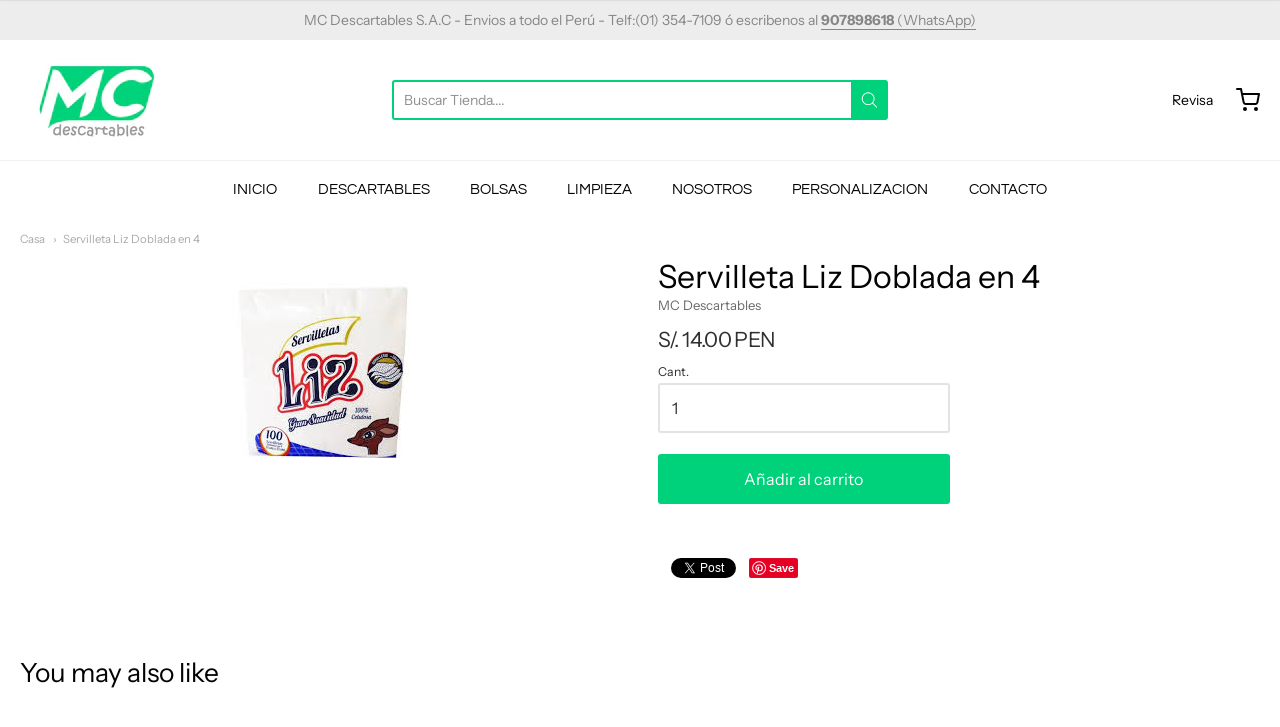

--- FILE ---
content_type: text/html; charset=utf-8
request_url: https://descartables.com.pe/products/servilleta-liz-doblada-en-4
body_size: 18633
content:
<!doctype html>














<!-- Proudly powered by Shopify - https://shopify.com -->

<html class="no-js product servilleta-liz-doblada-en-4" lang="es">

  <head>
    
    <meta name="google-site-verification" content="vbklaQMDJRLy6rnwC65gETv-gfvMtvfAUrHS3R71tdA" />

    <meta charset="utf-8">
<meta http-equiv="X-UA-Compatible" content="IE=edge,chrome=1">
<meta name="viewport" content="width=device-width, initial-scale=1">

<link rel="canonical" href="https://descartables.com.pe/products/servilleta-liz-doblada-en-4">












<title>Servilleta Liz Doblada en 4 | MC Descartables</title>





    <meta property="og:site_name" content="MC Descartables">


  <meta property="og:type" content="product">
  <meta property="og:title" content="Servilleta Liz Doblada en 4">
  <meta property="og:url" content="https://descartables.com.pe/products/servilleta-liz-doblada-en-4">
  <meta property="og:description" content="">
  
    <meta property="og:image" content="http://descartables.com.pe/cdn/shop/products/images_1200x630.jpg?v=1613492641">
    <meta property="og:image:secure_url" content="https://descartables.com.pe/cdn/shop/products/images_1200x630.jpg?v=1613492641">
    <meta property="og:image:width" content="1200"/>
    <meta property="og:image:height" content="630"/>
  
  <meta property="og:price:amount" content="14.00">
  <meta property="og:price:currency" content="PEN">



  <meta name="twitter:card" content="summary">





  <meta name="twitter:title" content="Servilleta Liz Doblada en 4">
  <meta name="twitter:description" content="">
  <meta name="twitter:image" content="https://descartables.com.pe/cdn/shop/products/images_1200x630.jpg?v=1613492641">
  <meta name="twitter:image:width" content="1024">
  <meta name="twitter:image:height" content="1024">


    







<link rel="preload" as="font" href="//descartables.com.pe/cdn/fonts/archivo_narrow/archivonarrow_n4.5c3bab850a22055c235cf940f895d873a8689d70.woff2" type="font/woff2" crossorigin="anonymous"/>


  <link rel="preload" as="font" href="//descartables.com.pe/cdn/fonts/archivo_narrow/archivonarrow_n7.c049bee49aa92b4cfee86dd4e79c9194b8519e2b.woff2" type="font/woff2" crossorigin="anonymous"/>



  <link rel="preload" as="font" href="//descartables.com.pe/cdn/fonts/archivo_narrow/archivonarrow_i4.59445c13f0e607542640c8a56f31dcd8ed680cfa.woff2" type="font/woff2" crossorigin="anonymous"/>



  <link rel="preload" as="font" href="//descartables.com.pe/cdn/fonts/archivo_narrow/archivonarrow_i7.394cd4c9437ad9084e13f72957e92bfbe366a689.woff2" type="font/woff2" crossorigin="anonymous"/>










<link rel="preload" as="font" href="//descartables.com.pe/cdn/fonts/questrial/questrial_n4.66abac5d8209a647b4bf8089b0451928ef144c07.woff2" type="font/woff2" crossorigin="anonymous"/>















<link rel="preload" as="font" href="//descartables.com.pe/cdn/fonts/instrument_sans/instrumentsans_n4.db86542ae5e1596dbdb28c279ae6c2086c4c5bfa.woff2" type="font/woff2" crossorigin="anonymous"/>


  <link rel="preload" as="font" href="//descartables.com.pe/cdn/fonts/instrument_sans/instrumentsans_n7.e4ad9032e203f9a0977786c356573ced65a7419a.woff2" type="font/woff2" crossorigin="anonymous"/>



  <link rel="preload" as="font" href="//descartables.com.pe/cdn/fonts/instrument_sans/instrumentsans_i4.028d3c3cd8d085648c808ceb20cd2fd1eb3560e5.woff2" type="font/woff2" crossorigin="anonymous"/>



  <link rel="preload" as="font" href="//descartables.com.pe/cdn/fonts/instrument_sans/instrumentsans_i7.d6063bb5d8f9cbf96eace9e8801697c54f363c6a.woff2" type="font/woff2" crossorigin="anonymous"/>



    <script>window.performance && window.performance.mark && window.performance.mark('shopify.content_for_header.start');</script><meta id="shopify-digital-wallet" name="shopify-digital-wallet" content="/49689002139/digital_wallets/dialog">
<link rel="alternate" type="application/json+oembed" href="https://descartables.com.pe/products/servilleta-liz-doblada-en-4.oembed">
<script async="async" src="/checkouts/internal/preloads.js?locale=es-PE"></script>
<script id="shopify-features" type="application/json">{"accessToken":"089de27acf4f829e4c74afcd7d2b03c5","betas":["rich-media-storefront-analytics"],"domain":"descartables.com.pe","predictiveSearch":true,"shopId":49689002139,"locale":"es"}</script>
<script>var Shopify = Shopify || {};
Shopify.shop = "mc-descartables.myshopify.com";
Shopify.locale = "es";
Shopify.currency = {"active":"PEN","rate":"1.0"};
Shopify.country = "PE";
Shopify.theme = {"name":"Providence","id":112983736475,"schema_name":"Providence","schema_version":"5.11.5","theme_store_id":587,"role":"main"};
Shopify.theme.handle = "null";
Shopify.theme.style = {"id":null,"handle":null};
Shopify.cdnHost = "descartables.com.pe/cdn";
Shopify.routes = Shopify.routes || {};
Shopify.routes.root = "/";</script>
<script type="module">!function(o){(o.Shopify=o.Shopify||{}).modules=!0}(window);</script>
<script>!function(o){function n(){var o=[];function n(){o.push(Array.prototype.slice.apply(arguments))}return n.q=o,n}var t=o.Shopify=o.Shopify||{};t.loadFeatures=n(),t.autoloadFeatures=n()}(window);</script>
<script id="shop-js-analytics" type="application/json">{"pageType":"product"}</script>
<script defer="defer" async type="module" src="//descartables.com.pe/cdn/shopifycloud/shop-js/modules/v2/client.init-shop-cart-sync_2Gr3Q33f.es.esm.js"></script>
<script defer="defer" async type="module" src="//descartables.com.pe/cdn/shopifycloud/shop-js/modules/v2/chunk.common_noJfOIa7.esm.js"></script>
<script defer="defer" async type="module" src="//descartables.com.pe/cdn/shopifycloud/shop-js/modules/v2/chunk.modal_Deo2FJQo.esm.js"></script>
<script type="module">
  await import("//descartables.com.pe/cdn/shopifycloud/shop-js/modules/v2/client.init-shop-cart-sync_2Gr3Q33f.es.esm.js");
await import("//descartables.com.pe/cdn/shopifycloud/shop-js/modules/v2/chunk.common_noJfOIa7.esm.js");
await import("//descartables.com.pe/cdn/shopifycloud/shop-js/modules/v2/chunk.modal_Deo2FJQo.esm.js");

  window.Shopify.SignInWithShop?.initShopCartSync?.({"fedCMEnabled":true,"windoidEnabled":true});

</script>
<script id="__st">var __st={"a":49689002139,"offset":-18000,"reqid":"1aca435d-d355-4f93-9a7b-f5a092423572-1769118510","pageurl":"descartables.com.pe\/products\/servilleta-liz-doblada-en-4","u":"27099458afc5","p":"product","rtyp":"product","rid":6170185400475};</script>
<script>window.ShopifyPaypalV4VisibilityTracking = true;</script>
<script id="captcha-bootstrap">!function(){'use strict';const t='contact',e='account',n='new_comment',o=[[t,t],['blogs',n],['comments',n],[t,'customer']],c=[[e,'customer_login'],[e,'guest_login'],[e,'recover_customer_password'],[e,'create_customer']],r=t=>t.map((([t,e])=>`form[action*='/${t}']:not([data-nocaptcha='true']) input[name='form_type'][value='${e}']`)).join(','),a=t=>()=>t?[...document.querySelectorAll(t)].map((t=>t.form)):[];function s(){const t=[...o],e=r(t);return a(e)}const i='password',u='form_key',d=['recaptcha-v3-token','g-recaptcha-response','h-captcha-response',i],f=()=>{try{return window.sessionStorage}catch{return}},m='__shopify_v',_=t=>t.elements[u];function p(t,e,n=!1){try{const o=window.sessionStorage,c=JSON.parse(o.getItem(e)),{data:r}=function(t){const{data:e,action:n}=t;return t[m]||n?{data:e,action:n}:{data:t,action:n}}(c);for(const[e,n]of Object.entries(r))t.elements[e]&&(t.elements[e].value=n);n&&o.removeItem(e)}catch(o){console.error('form repopulation failed',{error:o})}}const l='form_type',E='cptcha';function T(t){t.dataset[E]=!0}const w=window,h=w.document,L='Shopify',v='ce_forms',y='captcha';let A=!1;((t,e)=>{const n=(g='f06e6c50-85a8-45c8-87d0-21a2b65856fe',I='https://cdn.shopify.com/shopifycloud/storefront-forms-hcaptcha/ce_storefront_forms_captcha_hcaptcha.v1.5.2.iife.js',D={infoText:'Protegido por hCaptcha',privacyText:'Privacidad',termsText:'Términos'},(t,e,n)=>{const o=w[L][v],c=o.bindForm;if(c)return c(t,g,e,D).then(n);var r;o.q.push([[t,g,e,D],n]),r=I,A||(h.body.append(Object.assign(h.createElement('script'),{id:'captcha-provider',async:!0,src:r})),A=!0)});var g,I,D;w[L]=w[L]||{},w[L][v]=w[L][v]||{},w[L][v].q=[],w[L][y]=w[L][y]||{},w[L][y].protect=function(t,e){n(t,void 0,e),T(t)},Object.freeze(w[L][y]),function(t,e,n,w,h,L){const[v,y,A,g]=function(t,e,n){const i=e?o:[],u=t?c:[],d=[...i,...u],f=r(d),m=r(i),_=r(d.filter((([t,e])=>n.includes(e))));return[a(f),a(m),a(_),s()]}(w,h,L),I=t=>{const e=t.target;return e instanceof HTMLFormElement?e:e&&e.form},D=t=>v().includes(t);t.addEventListener('submit',(t=>{const e=I(t);if(!e)return;const n=D(e)&&!e.dataset.hcaptchaBound&&!e.dataset.recaptchaBound,o=_(e),c=g().includes(e)&&(!o||!o.value);(n||c)&&t.preventDefault(),c&&!n&&(function(t){try{if(!f())return;!function(t){const e=f();if(!e)return;const n=_(t);if(!n)return;const o=n.value;o&&e.removeItem(o)}(t);const e=Array.from(Array(32),(()=>Math.random().toString(36)[2])).join('');!function(t,e){_(t)||t.append(Object.assign(document.createElement('input'),{type:'hidden',name:u})),t.elements[u].value=e}(t,e),function(t,e){const n=f();if(!n)return;const o=[...t.querySelectorAll(`input[type='${i}']`)].map((({name:t})=>t)),c=[...d,...o],r={};for(const[a,s]of new FormData(t).entries())c.includes(a)||(r[a]=s);n.setItem(e,JSON.stringify({[m]:1,action:t.action,data:r}))}(t,e)}catch(e){console.error('failed to persist form',e)}}(e),e.submit())}));const S=(t,e)=>{t&&!t.dataset[E]&&(n(t,e.some((e=>e===t))),T(t))};for(const o of['focusin','change'])t.addEventListener(o,(t=>{const e=I(t);D(e)&&S(e,y())}));const B=e.get('form_key'),M=e.get(l),P=B&&M;t.addEventListener('DOMContentLoaded',(()=>{const t=y();if(P)for(const e of t)e.elements[l].value===M&&p(e,B);[...new Set([...A(),...v().filter((t=>'true'===t.dataset.shopifyCaptcha))])].forEach((e=>S(e,t)))}))}(h,new URLSearchParams(w.location.search),n,t,e,['guest_login'])})(!0,!0)}();</script>
<script integrity="sha256-4kQ18oKyAcykRKYeNunJcIwy7WH5gtpwJnB7kiuLZ1E=" data-source-attribution="shopify.loadfeatures" defer="defer" src="//descartables.com.pe/cdn/shopifycloud/storefront/assets/storefront/load_feature-a0a9edcb.js" crossorigin="anonymous"></script>
<script data-source-attribution="shopify.dynamic_checkout.dynamic.init">var Shopify=Shopify||{};Shopify.PaymentButton=Shopify.PaymentButton||{isStorefrontPortableWallets:!0,init:function(){window.Shopify.PaymentButton.init=function(){};var t=document.createElement("script");t.src="https://descartables.com.pe/cdn/shopifycloud/portable-wallets/latest/portable-wallets.es.js",t.type="module",document.head.appendChild(t)}};
</script>
<script data-source-attribution="shopify.dynamic_checkout.buyer_consent">
  function portableWalletsHideBuyerConsent(e){var t=document.getElementById("shopify-buyer-consent"),n=document.getElementById("shopify-subscription-policy-button");t&&n&&(t.classList.add("hidden"),t.setAttribute("aria-hidden","true"),n.removeEventListener("click",e))}function portableWalletsShowBuyerConsent(e){var t=document.getElementById("shopify-buyer-consent"),n=document.getElementById("shopify-subscription-policy-button");t&&n&&(t.classList.remove("hidden"),t.removeAttribute("aria-hidden"),n.addEventListener("click",e))}window.Shopify?.PaymentButton&&(window.Shopify.PaymentButton.hideBuyerConsent=portableWalletsHideBuyerConsent,window.Shopify.PaymentButton.showBuyerConsent=portableWalletsShowBuyerConsent);
</script>
<script data-source-attribution="shopify.dynamic_checkout.cart.bootstrap">document.addEventListener("DOMContentLoaded",(function(){function t(){return document.querySelector("shopify-accelerated-checkout-cart, shopify-accelerated-checkout")}if(t())Shopify.PaymentButton.init();else{new MutationObserver((function(e,n){t()&&(Shopify.PaymentButton.init(),n.disconnect())})).observe(document.body,{childList:!0,subtree:!0})}}));
</script>
<script id="sections-script" data-sections="product-recommendations" defer="defer" src="//descartables.com.pe/cdn/shop/t/5/compiled_assets/scripts.js?v=662"></script>
<script>window.performance && window.performance.mark && window.performance.mark('shopify.content_for_header.end');</script>

    
      <link href="//descartables.com.pe/cdn/shopifycloud/shopify-plyr/v1.0/shopify-plyr.css" rel="stylesheet" type="text/css" media="all" />
      <link href="//descartables.com.pe/cdn/shopifycloud/model-viewer-ui/assets/v1.0/model-viewer-ui.css" rel="stylesheet" type="text/css" media="all" />
    

    <link href="//descartables.com.pe/cdn/shop/t/5/assets/theme-vendor.css?v=97573232753542385941698460457" rel="stylesheet" type="text/css" media="all" />
    <link href="//descartables.com.pe/cdn/shop/t/5/assets/theme.css?v=59627169341642775431612461802" rel="stylesheet" type="text/css" media="all" />
    <link href="//descartables.com.pe/cdn/shop/t/5/assets/theme-custom.css?v=149401581041329403681601316296" rel="stylesheet" type="text/css" media="all" />
    <link href="//descartables.com.pe/cdn/shop/t/5/assets/fonts.css?v=31208572817308273381759261328" rel="stylesheet" type="text/css" media="all" />

    <script>
  window.lazySizesConfig = window.lazySizesConfig || {};
  lazySizesConfig.loadMode = 1;
  lazySizesConfig.loadHidden = false;
</script>
<script src="https://cdnjs.cloudflare.com/ajax/libs/lazysizes/4.0.1/plugins/respimg/ls.respimg.min.js" async="async"></script>
<script src="https://cdnjs.cloudflare.com/ajax/libs/lazysizes/4.0.1/plugins/rias/ls.rias.min.js" async="async"></script>
<script src="https://cdnjs.cloudflare.com/ajax/libs/lazysizes/4.0.1/plugins/parent-fit/ls.parent-fit.min.js" async="async"></script>
<script src="https://cdnjs.cloudflare.com/ajax/libs/lazysizes/4.0.1/plugins/bgset/ls.bgset.min.js" async="async"></script>
<script src="https://cdnjs.cloudflare.com/ajax/libs/lazysizes/4.0.1/lazysizes.min.js" async="async"></script>

    




















<script>
  window.Station || (window.Station = {
    App: {
      config: {
        mediumScreen: 640,
        largeScreen: 1024
      }
    },
    Theme: {
      givenName: "Providence",
      id: 112983736475,
      name: "Providence",
      version: "5.11.5",
      config: {
        search: {
          enableSuggestions: true,
          showVendor: false,
          showPrice: false,
          showUnavailableProducts: "hide",
          enterKeySubmit: true
        },
        product: {
          enableDeepLinking: true,
          enableHighlightAddWhenSale: true,
          enableLightbox: true,
          enableQtyLimit: false,
          enableSelectAnOption: false,
          enableSetVariantFromSecondary: true,
          lightboxImageSize: "master",
          primaryImageSize: "1024x1024",
          showPrimaryImageFirst: false
        }
      },
      current: {
        article: null,
        cart: {"note":null,"attributes":{},"original_total_price":0,"total_price":0,"total_discount":0,"total_weight":0.0,"item_count":0,"items":[],"requires_shipping":false,"currency":"PEN","items_subtotal_price":0,"cart_level_discount_applications":[],"checkout_charge_amount":0},
        collection: null,
        featured_media_id: 17402156515483,
        featuredImageID: 25213666033819,
        product: {"id":6170185400475,"title":"Servilleta Liz Doblada en 4","handle":"servilleta-liz-doblada-en-4","description":"","published_at":"2021-02-16T11:24:00-05:00","created_at":"2021-02-16T11:23:59-05:00","vendor":"MC Descartables","type":"","tags":[],"price":1400,"price_min":1400,"price_max":1400,"available":true,"price_varies":false,"compare_at_price":null,"compare_at_price_min":0,"compare_at_price_max":0,"compare_at_price_varies":false,"variants":[{"id":37973540307099,"title":"Plancha","option1":"Plancha","option2":null,"option3":null,"sku":"","requires_shipping":true,"taxable":false,"featured_image":null,"available":true,"name":"Servilleta Liz Doblada en 4 - Plancha","public_title":"Plancha","options":["Plancha"],"price":1400,"weight":0,"compare_at_price":null,"inventory_management":null,"barcode":"","requires_selling_plan":false,"selling_plan_allocations":[]}],"images":["\/\/descartables.com.pe\/cdn\/shop\/products\/images.jpg?v=1613492641"],"featured_image":"\/\/descartables.com.pe\/cdn\/shop\/products\/images.jpg?v=1613492641","options":["Talla"],"media":[{"alt":null,"id":17402156515483,"position":1,"preview_image":{"aspect_ratio":1.0,"height":225,"width":225,"src":"\/\/descartables.com.pe\/cdn\/shop\/products\/images.jpg?v=1613492641"},"aspect_ratio":1.0,"height":225,"media_type":"image","src":"\/\/descartables.com.pe\/cdn\/shop\/products\/images.jpg?v=1613492641","width":225}],"requires_selling_plan":false,"selling_plan_groups":[],"content":""},
        template: "product",
        templateType: "product",
        variant: {"id":37973540307099,"title":"Plancha","option1":"Plancha","option2":null,"option3":null,"sku":"","requires_shipping":true,"taxable":false,"featured_image":null,"available":true,"name":"Servilleta Liz Doblada en 4 - Plancha","public_title":"Plancha","options":["Plancha"],"price":1400,"weight":0,"compare_at_price":null,"inventory_management":null,"barcode":"","requires_selling_plan":false,"selling_plan_allocations":[]},
        players: {
          youtube: {},
          vimeo: {}
        }
      },
      customerLoggedIn: false,
      shop: {
        collectionsCount: 68,
        currency: "PEN",
        domain: "descartables.com.pe",
        locale: "es",
        moneyFormat: "S\/. {{amount}}",
        moneyWithCurrencyFormat: "S\/. {{amount}} PEN",
        name: "MC Descartables",
        productsCount: 392,
        url: "https:\/\/descartables.com.pe",
        
        root: "\/"
      },
      i18n: {
        search: {
          suggestions: {
            products: "Productos",
            collections: "Colecciones",
            pages: "Paginas",
            articles: "Articulos",
          },
          results: {
            show: "Mostrar todos los resultados de",
            none: "No se encontraron resultados para"
          }
        },
        cart: {
          itemCount: {
            zero: "0 artículos",
            one: "1 articulo",
            other: "{{count}} elementos"
          },
          notification: {
            productAdded: "Se agregó {{product_title}} a su carrito. {{view_cart_link}}",
            viewCartLink: "Ver carrito"
          }
        },
        map: {
          errors: {
            addressError: "Error al buscar esa dirección",
            addressNoResults: "No hay resultados para esa dirección",
            addressQueryLimitHTML: "Has superado el límite de uso de la API de Google. Considere la posibilidad de actualizar a un \u003ca href=\"https:\/\/developers.google.com\/maps\/premium\/usage-limits\"\u003e plan premium \u003c\/a\u003e.",
            authErrorHTML: "Hubo un problema al autenticar su clave de API de Google Maps."
          }
        },
        product: {
          addToCart: "Añadir al carrito",
          soldOut: "Agotado",
          unavailable: "Indisponible"
        }
      }
    }
  });
  window.Station.Theme.current.inventory || (window.Station.Theme.current.inventory = {37973540307099: {
        policy: "deny",
        quantity: 0
      }
});
</script>

    
    <script src="//descartables.com.pe/cdn/shop/t/5/assets/theme-vendor.js?v=109269379600411830821601316286" type="text/javascript"></script>
    <script src="//descartables.com.pe/cdn/shopifycloud/storefront/assets/themes_support/shopify_common-5f594365.js" type="text/javascript"></script>

    

  <link href="https://monorail-edge.shopifysvc.com" rel="dns-prefetch">
<script>(function(){if ("sendBeacon" in navigator && "performance" in window) {try {var session_token_from_headers = performance.getEntriesByType('navigation')[0].serverTiming.find(x => x.name == '_s').description;} catch {var session_token_from_headers = undefined;}var session_cookie_matches = document.cookie.match(/_shopify_s=([^;]*)/);var session_token_from_cookie = session_cookie_matches && session_cookie_matches.length === 2 ? session_cookie_matches[1] : "";var session_token = session_token_from_headers || session_token_from_cookie || "";function handle_abandonment_event(e) {var entries = performance.getEntries().filter(function(entry) {return /monorail-edge.shopifysvc.com/.test(entry.name);});if (!window.abandonment_tracked && entries.length === 0) {window.abandonment_tracked = true;var currentMs = Date.now();var navigation_start = performance.timing.navigationStart;var payload = {shop_id: 49689002139,url: window.location.href,navigation_start,duration: currentMs - navigation_start,session_token,page_type: "product"};window.navigator.sendBeacon("https://monorail-edge.shopifysvc.com/v1/produce", JSON.stringify({schema_id: "online_store_buyer_site_abandonment/1.1",payload: payload,metadata: {event_created_at_ms: currentMs,event_sent_at_ms: currentMs}}));}}window.addEventListener('pagehide', handle_abandonment_event);}}());</script>
<script id="web-pixels-manager-setup">(function e(e,d,r,n,o){if(void 0===o&&(o={}),!Boolean(null===(a=null===(i=window.Shopify)||void 0===i?void 0:i.analytics)||void 0===a?void 0:a.replayQueue)){var i,a;window.Shopify=window.Shopify||{};var t=window.Shopify;t.analytics=t.analytics||{};var s=t.analytics;s.replayQueue=[],s.publish=function(e,d,r){return s.replayQueue.push([e,d,r]),!0};try{self.performance.mark("wpm:start")}catch(e){}var l=function(){var e={modern:/Edge?\/(1{2}[4-9]|1[2-9]\d|[2-9]\d{2}|\d{4,})\.\d+(\.\d+|)|Firefox\/(1{2}[4-9]|1[2-9]\d|[2-9]\d{2}|\d{4,})\.\d+(\.\d+|)|Chrom(ium|e)\/(9{2}|\d{3,})\.\d+(\.\d+|)|(Maci|X1{2}).+ Version\/(15\.\d+|(1[6-9]|[2-9]\d|\d{3,})\.\d+)([,.]\d+|)( \(\w+\)|)( Mobile\/\w+|) Safari\/|Chrome.+OPR\/(9{2}|\d{3,})\.\d+\.\d+|(CPU[ +]OS|iPhone[ +]OS|CPU[ +]iPhone|CPU IPhone OS|CPU iPad OS)[ +]+(15[._]\d+|(1[6-9]|[2-9]\d|\d{3,})[._]\d+)([._]\d+|)|Android:?[ /-](13[3-9]|1[4-9]\d|[2-9]\d{2}|\d{4,})(\.\d+|)(\.\d+|)|Android.+Firefox\/(13[5-9]|1[4-9]\d|[2-9]\d{2}|\d{4,})\.\d+(\.\d+|)|Android.+Chrom(ium|e)\/(13[3-9]|1[4-9]\d|[2-9]\d{2}|\d{4,})\.\d+(\.\d+|)|SamsungBrowser\/([2-9]\d|\d{3,})\.\d+/,legacy:/Edge?\/(1[6-9]|[2-9]\d|\d{3,})\.\d+(\.\d+|)|Firefox\/(5[4-9]|[6-9]\d|\d{3,})\.\d+(\.\d+|)|Chrom(ium|e)\/(5[1-9]|[6-9]\d|\d{3,})\.\d+(\.\d+|)([\d.]+$|.*Safari\/(?![\d.]+ Edge\/[\d.]+$))|(Maci|X1{2}).+ Version\/(10\.\d+|(1[1-9]|[2-9]\d|\d{3,})\.\d+)([,.]\d+|)( \(\w+\)|)( Mobile\/\w+|) Safari\/|Chrome.+OPR\/(3[89]|[4-9]\d|\d{3,})\.\d+\.\d+|(CPU[ +]OS|iPhone[ +]OS|CPU[ +]iPhone|CPU IPhone OS|CPU iPad OS)[ +]+(10[._]\d+|(1[1-9]|[2-9]\d|\d{3,})[._]\d+)([._]\d+|)|Android:?[ /-](13[3-9]|1[4-9]\d|[2-9]\d{2}|\d{4,})(\.\d+|)(\.\d+|)|Mobile Safari.+OPR\/([89]\d|\d{3,})\.\d+\.\d+|Android.+Firefox\/(13[5-9]|1[4-9]\d|[2-9]\d{2}|\d{4,})\.\d+(\.\d+|)|Android.+Chrom(ium|e)\/(13[3-9]|1[4-9]\d|[2-9]\d{2}|\d{4,})\.\d+(\.\d+|)|Android.+(UC? ?Browser|UCWEB|U3)[ /]?(15\.([5-9]|\d{2,})|(1[6-9]|[2-9]\d|\d{3,})\.\d+)\.\d+|SamsungBrowser\/(5\.\d+|([6-9]|\d{2,})\.\d+)|Android.+MQ{2}Browser\/(14(\.(9|\d{2,})|)|(1[5-9]|[2-9]\d|\d{3,})(\.\d+|))(\.\d+|)|K[Aa][Ii]OS\/(3\.\d+|([4-9]|\d{2,})\.\d+)(\.\d+|)/},d=e.modern,r=e.legacy,n=navigator.userAgent;return n.match(d)?"modern":n.match(r)?"legacy":"unknown"}(),u="modern"===l?"modern":"legacy",c=(null!=n?n:{modern:"",legacy:""})[u],f=function(e){return[e.baseUrl,"/wpm","/b",e.hashVersion,"modern"===e.buildTarget?"m":"l",".js"].join("")}({baseUrl:d,hashVersion:r,buildTarget:u}),m=function(e){var d=e.version,r=e.bundleTarget,n=e.surface,o=e.pageUrl,i=e.monorailEndpoint;return{emit:function(e){var a=e.status,t=e.errorMsg,s=(new Date).getTime(),l=JSON.stringify({metadata:{event_sent_at_ms:s},events:[{schema_id:"web_pixels_manager_load/3.1",payload:{version:d,bundle_target:r,page_url:o,status:a,surface:n,error_msg:t},metadata:{event_created_at_ms:s}}]});if(!i)return console&&console.warn&&console.warn("[Web Pixels Manager] No Monorail endpoint provided, skipping logging."),!1;try{return self.navigator.sendBeacon.bind(self.navigator)(i,l)}catch(e){}var u=new XMLHttpRequest;try{return u.open("POST",i,!0),u.setRequestHeader("Content-Type","text/plain"),u.send(l),!0}catch(e){return console&&console.warn&&console.warn("[Web Pixels Manager] Got an unhandled error while logging to Monorail."),!1}}}}({version:r,bundleTarget:l,surface:e.surface,pageUrl:self.location.href,monorailEndpoint:e.monorailEndpoint});try{o.browserTarget=l,function(e){var d=e.src,r=e.async,n=void 0===r||r,o=e.onload,i=e.onerror,a=e.sri,t=e.scriptDataAttributes,s=void 0===t?{}:t,l=document.createElement("script"),u=document.querySelector("head"),c=document.querySelector("body");if(l.async=n,l.src=d,a&&(l.integrity=a,l.crossOrigin="anonymous"),s)for(var f in s)if(Object.prototype.hasOwnProperty.call(s,f))try{l.dataset[f]=s[f]}catch(e){}if(o&&l.addEventListener("load",o),i&&l.addEventListener("error",i),u)u.appendChild(l);else{if(!c)throw new Error("Did not find a head or body element to append the script");c.appendChild(l)}}({src:f,async:!0,onload:function(){if(!function(){var e,d;return Boolean(null===(d=null===(e=window.Shopify)||void 0===e?void 0:e.analytics)||void 0===d?void 0:d.initialized)}()){var d=window.webPixelsManager.init(e)||void 0;if(d){var r=window.Shopify.analytics;r.replayQueue.forEach((function(e){var r=e[0],n=e[1],o=e[2];d.publishCustomEvent(r,n,o)})),r.replayQueue=[],r.publish=d.publishCustomEvent,r.visitor=d.visitor,r.initialized=!0}}},onerror:function(){return m.emit({status:"failed",errorMsg:"".concat(f," has failed to load")})},sri:function(e){var d=/^sha384-[A-Za-z0-9+/=]+$/;return"string"==typeof e&&d.test(e)}(c)?c:"",scriptDataAttributes:o}),m.emit({status:"loading"})}catch(e){m.emit({status:"failed",errorMsg:(null==e?void 0:e.message)||"Unknown error"})}}})({shopId: 49689002139,storefrontBaseUrl: "https://descartables.com.pe",extensionsBaseUrl: "https://extensions.shopifycdn.com/cdn/shopifycloud/web-pixels-manager",monorailEndpoint: "https://monorail-edge.shopifysvc.com/unstable/produce_batch",surface: "storefront-renderer",enabledBetaFlags: ["2dca8a86"],webPixelsConfigList: [{"id":"shopify-app-pixel","configuration":"{}","eventPayloadVersion":"v1","runtimeContext":"STRICT","scriptVersion":"0450","apiClientId":"shopify-pixel","type":"APP","privacyPurposes":["ANALYTICS","MARKETING"]},{"id":"shopify-custom-pixel","eventPayloadVersion":"v1","runtimeContext":"LAX","scriptVersion":"0450","apiClientId":"shopify-pixel","type":"CUSTOM","privacyPurposes":["ANALYTICS","MARKETING"]}],isMerchantRequest: false,initData: {"shop":{"name":"MC Descartables","paymentSettings":{"currencyCode":"PEN"},"myshopifyDomain":"mc-descartables.myshopify.com","countryCode":"PE","storefrontUrl":"https:\/\/descartables.com.pe"},"customer":null,"cart":null,"checkout":null,"productVariants":[{"price":{"amount":14.0,"currencyCode":"PEN"},"product":{"title":"Servilleta Liz Doblada en 4","vendor":"MC Descartables","id":"6170185400475","untranslatedTitle":"Servilleta Liz Doblada en 4","url":"\/products\/servilleta-liz-doblada-en-4","type":""},"id":"37973540307099","image":{"src":"\/\/descartables.com.pe\/cdn\/shop\/products\/images.jpg?v=1613492641"},"sku":"","title":"Plancha","untranslatedTitle":"Plancha"}],"purchasingCompany":null},},"https://descartables.com.pe/cdn","fcfee988w5aeb613cpc8e4bc33m6693e112",{"modern":"","legacy":""},{"shopId":"49689002139","storefrontBaseUrl":"https:\/\/descartables.com.pe","extensionBaseUrl":"https:\/\/extensions.shopifycdn.com\/cdn\/shopifycloud\/web-pixels-manager","surface":"storefront-renderer","enabledBetaFlags":"[\"2dca8a86\"]","isMerchantRequest":"false","hashVersion":"fcfee988w5aeb613cpc8e4bc33m6693e112","publish":"custom","events":"[[\"page_viewed\",{}],[\"product_viewed\",{\"productVariant\":{\"price\":{\"amount\":14.0,\"currencyCode\":\"PEN\"},\"product\":{\"title\":\"Servilleta Liz Doblada en 4\",\"vendor\":\"MC Descartables\",\"id\":\"6170185400475\",\"untranslatedTitle\":\"Servilleta Liz Doblada en 4\",\"url\":\"\/products\/servilleta-liz-doblada-en-4\",\"type\":\"\"},\"id\":\"37973540307099\",\"image\":{\"src\":\"\/\/descartables.com.pe\/cdn\/shop\/products\/images.jpg?v=1613492641\"},\"sku\":\"\",\"title\":\"Plancha\",\"untranslatedTitle\":\"Plancha\"}}]]"});</script><script>
  window.ShopifyAnalytics = window.ShopifyAnalytics || {};
  window.ShopifyAnalytics.meta = window.ShopifyAnalytics.meta || {};
  window.ShopifyAnalytics.meta.currency = 'PEN';
  var meta = {"product":{"id":6170185400475,"gid":"gid:\/\/shopify\/Product\/6170185400475","vendor":"MC Descartables","type":"","handle":"servilleta-liz-doblada-en-4","variants":[{"id":37973540307099,"price":1400,"name":"Servilleta Liz Doblada en 4 - Plancha","public_title":"Plancha","sku":""}],"remote":false},"page":{"pageType":"product","resourceType":"product","resourceId":6170185400475,"requestId":"1aca435d-d355-4f93-9a7b-f5a092423572-1769118510"}};
  for (var attr in meta) {
    window.ShopifyAnalytics.meta[attr] = meta[attr];
  }
</script>
<script class="analytics">
  (function () {
    var customDocumentWrite = function(content) {
      var jquery = null;

      if (window.jQuery) {
        jquery = window.jQuery;
      } else if (window.Checkout && window.Checkout.$) {
        jquery = window.Checkout.$;
      }

      if (jquery) {
        jquery('body').append(content);
      }
    };

    var hasLoggedConversion = function(token) {
      if (token) {
        return document.cookie.indexOf('loggedConversion=' + token) !== -1;
      }
      return false;
    }

    var setCookieIfConversion = function(token) {
      if (token) {
        var twoMonthsFromNow = new Date(Date.now());
        twoMonthsFromNow.setMonth(twoMonthsFromNow.getMonth() + 2);

        document.cookie = 'loggedConversion=' + token + '; expires=' + twoMonthsFromNow;
      }
    }

    var trekkie = window.ShopifyAnalytics.lib = window.trekkie = window.trekkie || [];
    if (trekkie.integrations) {
      return;
    }
    trekkie.methods = [
      'identify',
      'page',
      'ready',
      'track',
      'trackForm',
      'trackLink'
    ];
    trekkie.factory = function(method) {
      return function() {
        var args = Array.prototype.slice.call(arguments);
        args.unshift(method);
        trekkie.push(args);
        return trekkie;
      };
    };
    for (var i = 0; i < trekkie.methods.length; i++) {
      var key = trekkie.methods[i];
      trekkie[key] = trekkie.factory(key);
    }
    trekkie.load = function(config) {
      trekkie.config = config || {};
      trekkie.config.initialDocumentCookie = document.cookie;
      var first = document.getElementsByTagName('script')[0];
      var script = document.createElement('script');
      script.type = 'text/javascript';
      script.onerror = function(e) {
        var scriptFallback = document.createElement('script');
        scriptFallback.type = 'text/javascript';
        scriptFallback.onerror = function(error) {
                var Monorail = {
      produce: function produce(monorailDomain, schemaId, payload) {
        var currentMs = new Date().getTime();
        var event = {
          schema_id: schemaId,
          payload: payload,
          metadata: {
            event_created_at_ms: currentMs,
            event_sent_at_ms: currentMs
          }
        };
        return Monorail.sendRequest("https://" + monorailDomain + "/v1/produce", JSON.stringify(event));
      },
      sendRequest: function sendRequest(endpointUrl, payload) {
        // Try the sendBeacon API
        if (window && window.navigator && typeof window.navigator.sendBeacon === 'function' && typeof window.Blob === 'function' && !Monorail.isIos12()) {
          var blobData = new window.Blob([payload], {
            type: 'text/plain'
          });

          if (window.navigator.sendBeacon(endpointUrl, blobData)) {
            return true;
          } // sendBeacon was not successful

        } // XHR beacon

        var xhr = new XMLHttpRequest();

        try {
          xhr.open('POST', endpointUrl);
          xhr.setRequestHeader('Content-Type', 'text/plain');
          xhr.send(payload);
        } catch (e) {
          console.log(e);
        }

        return false;
      },
      isIos12: function isIos12() {
        return window.navigator.userAgent.lastIndexOf('iPhone; CPU iPhone OS 12_') !== -1 || window.navigator.userAgent.lastIndexOf('iPad; CPU OS 12_') !== -1;
      }
    };
    Monorail.produce('monorail-edge.shopifysvc.com',
      'trekkie_storefront_load_errors/1.1',
      {shop_id: 49689002139,
      theme_id: 112983736475,
      app_name: "storefront",
      context_url: window.location.href,
      source_url: "//descartables.com.pe/cdn/s/trekkie.storefront.46a754ac07d08c656eb845cfbf513dd9a18d4ced.min.js"});

        };
        scriptFallback.async = true;
        scriptFallback.src = '//descartables.com.pe/cdn/s/trekkie.storefront.46a754ac07d08c656eb845cfbf513dd9a18d4ced.min.js';
        first.parentNode.insertBefore(scriptFallback, first);
      };
      script.async = true;
      script.src = '//descartables.com.pe/cdn/s/trekkie.storefront.46a754ac07d08c656eb845cfbf513dd9a18d4ced.min.js';
      first.parentNode.insertBefore(script, first);
    };
    trekkie.load(
      {"Trekkie":{"appName":"storefront","development":false,"defaultAttributes":{"shopId":49689002139,"isMerchantRequest":null,"themeId":112983736475,"themeCityHash":"14549236784363141850","contentLanguage":"es","currency":"PEN","eventMetadataId":"bd613cad-0fea-4387-856b-ce9975772e58"},"isServerSideCookieWritingEnabled":true,"monorailRegion":"shop_domain","enabledBetaFlags":["65f19447"]},"Session Attribution":{},"S2S":{"facebookCapiEnabled":false,"source":"trekkie-storefront-renderer","apiClientId":580111}}
    );

    var loaded = false;
    trekkie.ready(function() {
      if (loaded) return;
      loaded = true;

      window.ShopifyAnalytics.lib = window.trekkie;

      var originalDocumentWrite = document.write;
      document.write = customDocumentWrite;
      try { window.ShopifyAnalytics.merchantGoogleAnalytics.call(this); } catch(error) {};
      document.write = originalDocumentWrite;

      window.ShopifyAnalytics.lib.page(null,{"pageType":"product","resourceType":"product","resourceId":6170185400475,"requestId":"1aca435d-d355-4f93-9a7b-f5a092423572-1769118510","shopifyEmitted":true});

      var match = window.location.pathname.match(/checkouts\/(.+)\/(thank_you|post_purchase)/)
      var token = match? match[1]: undefined;
      if (!hasLoggedConversion(token)) {
        setCookieIfConversion(token);
        window.ShopifyAnalytics.lib.track("Viewed Product",{"currency":"PEN","variantId":37973540307099,"productId":6170185400475,"productGid":"gid:\/\/shopify\/Product\/6170185400475","name":"Servilleta Liz Doblada en 4 - Plancha","price":"14.00","sku":"","brand":"MC Descartables","variant":"Plancha","category":"","nonInteraction":true,"remote":false},undefined,undefined,{"shopifyEmitted":true});
      window.ShopifyAnalytics.lib.track("monorail:\/\/trekkie_storefront_viewed_product\/1.1",{"currency":"PEN","variantId":37973540307099,"productId":6170185400475,"productGid":"gid:\/\/shopify\/Product\/6170185400475","name":"Servilleta Liz Doblada en 4 - Plancha","price":"14.00","sku":"","brand":"MC Descartables","variant":"Plancha","category":"","nonInteraction":true,"remote":false,"referer":"https:\/\/descartables.com.pe\/products\/servilleta-liz-doblada-en-4"});
      }
    });


        var eventsListenerScript = document.createElement('script');
        eventsListenerScript.async = true;
        eventsListenerScript.src = "//descartables.com.pe/cdn/shopifycloud/storefront/assets/shop_events_listener-3da45d37.js";
        document.getElementsByTagName('head')[0].appendChild(eventsListenerScript);

})();</script>
<script
  defer
  src="https://descartables.com.pe/cdn/shopifycloud/perf-kit/shopify-perf-kit-3.0.4.min.js"
  data-application="storefront-renderer"
  data-shop-id="49689002139"
  data-render-region="gcp-us-central1"
  data-page-type="product"
  data-theme-instance-id="112983736475"
  data-theme-name="Providence"
  data-theme-version="5.11.5"
  data-monorail-region="shop_domain"
  data-resource-timing-sampling-rate="10"
  data-shs="true"
  data-shs-beacon="true"
  data-shs-export-with-fetch="true"
  data-shs-logs-sample-rate="1"
  data-shs-beacon-endpoint="https://descartables.com.pe/api/collect"
></script>
</head>

  <body>

    <div id="loading">
      <div class="spinner"></div>
    </div>

    <div id="fb-root"></div>
<script>
  (function(d, s, id) {
    var js, fjs = d.getElementsByTagName(s)[0];
    if (d.getElementById(id)) return;
    js = d.createElement(s); js.id = id;
    js.src = "//connect.facebook.net/en_US/sdk.js#xfbml=1&version=v2.5";
    fjs.parentNode.insertBefore(js, fjs);
  }(document, 'script', 'facebook-jssdk'));
</script>


    <header id="shopify-section-header" class="shopify-section"><div class="column-screen" data-section-id="header" data-section-type="header">


  
  





  

  

  
    <div id="announcement-bar">
      <div class="message text-center">
        <p>MC Descartables S.A.C - Envios a todo el Perú - Telf:(01) 354-7109 ó escribenos al<strong> </strong><a href="https://api.whatsapp.com/send?phone=51907898618" target="_blank" title="https://api.whatsapp.com/send?phone=51907898618"><strong>907898618 </strong>(WhatsApp)</a></p>
      </div>
    </div>
  

  <style>
    
      #app-header #app-lower-header {
        box-shadow: inset 0 2px 2px -2px rgba(0,0,0,0.2);
      }
      #app-header #app-lower-header .menu ul.level-1 li.level-1 .submenu {
        z-index: 1;
      }
    
    
      #app-header #app-upper-header .account-session-links .checkout {
        margin-right: 20px;
      }
    
    
  </style>

  <div id="app-header" class="sticky-off">
    <div id="app-upper-header" class="logo-left">
      <div class="column-max flex items-center">
        <div class="menu-icon-search-form">
          <button id="slide-out-side-menu" class="menu" type="button">
            <svg xmlns="http://www.w3.org/2000/svg" viewBox="0 0 24 24" width="24" height="24" fill="none" stroke="currentColor" stroke-width="2" stroke-linecap="round" stroke-linejoin="round">
              <line x1="3" y1="12" x2="21" y2="12"></line>
              <line x1="3" y1="6" x2="21" y2="6"></line>
              <line x1="3" y1="18" x2="21" y2="18"></line>
            </svg>
          </button>
          
            <form class="search" name="search" action="/search" method="get" role="search">
              <div class="typeahead__container">
                <div class="typeahead__field">
                  <div class="typeahead__query">
                    <input class="js-typeahead" type="search" name="q" placeholder="Buscar Tienda...." autocomplete="off">
                  </div>
                  <div class="typeahead__button">
                    <button type="submit">
                      <svg xmlns="http://www.w3.org/2000/svg" viewBox="0 0 40 40" width="20" height="20">
                        <path d="M37.613,36.293l-9.408-9.432a15.005,15.005,0,1,0-1.41,1.414L36.2,37.707A1,1,0,1,0,37.613,36.293ZM3.992,17A12.967,12.967,0,1,1,16.959,30,13,13,0,0,1,3.992,17Z"/>
                      </svg>
                    </button>
                  </div>
                </div>
              </div>
            </form>
          
        </div>
        <div class="shop-identity-tagline">
          <h1 class="visually-hidden">MC Descartables</h1>
          <a class="logo inline-block" href="/" title="MC Descartables" itemprop="url">
            
              
              <img
                src   ="//descartables.com.pe/cdn/shop/files/mcdescartables_x100.png?v=1614357026"
                srcset="//descartables.com.pe/cdn/shop/files/mcdescartables_x100.png?v=1614357026 1x, //descartables.com.pe/cdn/shop/files/mcdescartables_x100@2x.png?v=1614357026 2x"
                alt   ="MC Descartables"
              />
            
          </a>
          
        </div>
        <div class="account-session-links">
          
          
            <a class="checkout" href="/checkout">Revisa</a>
          
          <a class="cart" href="/cart">
            
                <svg xmlns="http://www.w3.org/2000/svg" viewBox="0 0 24 24" width="24" height="24" fill="none" stroke="currentColor" stroke-width="2" stroke-linecap="round" stroke-linejoin="round">
                  <circle cx="9" cy="21" r="1"></circle>
                  <circle cx="20" cy="21" r="1"></circle>
                  <path d="M1 1h4l2.68 13.39a2 2 0 0 0 2 1.61h9.72a2 2 0 0 0 2-1.61L23 6H6"></path>
                </svg>
              
            
          </a>
        </div>
      </div>
    </div>
    <div id="app-lower-header">
      <div class="column-max">
        
          <form class="search" name="search" action="/search" method="get" role="search">
            <div class="typeahead__container">
              <div class="typeahead__field">
                <div class="typeahead__query">
                  <input class="js-typeahead" type="search" name="q" placeholder="Buscar Tienda...." autocomplete="off">
                </div>
                <div class="typeahead__button">
                  <button type="submit">
                    <svg xmlns="http://www.w3.org/2000/svg" viewBox="0 0 40 40" width="20" height="20">
                      <path d="M37.613,36.293l-9.408-9.432a15.005,15.005,0,1,0-1.41,1.414L36.2,37.707A1,1,0,1,0,37.613,36.293ZM3.992,17A12.967,12.967,0,1,1,16.959,30,13,13,0,0,1,3.992,17Z"/>
                    </svg>
                  </button>
                </div>
              </div>
            </div>
          </form>
        
        <nav class="menu text-center">
          
          <ul class="level-1 clean-list">
            
              <li class="level-1 inline-block">
                <a class="inline-block" href="/">
                  INICIO
                  
                </a>
                
              </li>
            
              <li class="level-1 inline-block">
                <a class="inline-block" href="#">
                  DESCARTABLES
                  
                    <i class="fa fa-angle-down" aria-hidden="true"></i>
                  
                </a>
                
                  <nav class="submenu text-left">
                    <div class="column-max">
                      <ul class="level-2 clean-list flex">
                        
                          <li class="level-2 block">
                            
                              
                              
                                

  
  
  
  
  
  
  
  

  <div class="image-container " style="max-width: 450px;" data-media-id="1006118469787" >
    
      
        <a href="/collections/domos-y-pasteleria" title="Domos y Pastelería">
      
      <div class="image-container-position" style="padding-top: 133.33333333333334%;">
        <img class="lazyload " src="//descartables.com.pe/cdn/shop/collections/domo_medium.jpg?v=1613100568" data-media-id="1006118469787" data-src="//descartables.com.pe/cdn/shop/collections/domo_{width}x.jpg?v=1613100568" data-aspectratio="0.75" data-sizes="auto" alt="Domos y Pastelería"  data-src-master="//descartables.com.pe/cdn/shop/collections/domo.jpg?v=1613100568"/>
      </div>
      
        </a>
      
    
  </div>

  <noscript>
    <div class="text-center">
      <img src="//descartables.com.pe/cdn/shop/collections/domo_800x.jpg?v=1613100568" alt="Domos y Pastelería" />
    </div>
  </noscript>

  
  
  



                              
                            
                            
                            <a class="inline-block heading" href="/collections/domos-y-pasteleria">Domos y Pastelería </a>
                            
                              <ul class="level-3 clean-list">
                                
                                  <li class="level-3 block">
                                    <a class="inline-block" href="/collections/domos-para-torta">Domos para Torta </a>
                                  </li>
                                
                                  <li class="level-3 block">
                                    <a class="inline-block" href="/collections/pisos-de-tortas">Pisos de Tortas</a>
                                  </li>
                                
                                  <li class="level-3 block">
                                    <a class="inline-block" href="/collections/fuentes-para-tortas">Fuentes para Tortas</a>
                                  </li>
                                
                                  <li class="level-3 block">
                                    <a class="inline-block" href="/collections/cupcakes">Cupcakes </a>
                                  </li>
                                
                                  <li class="level-3 block">
                                    <a class="inline-block" href="/collections/pirotines">Pirotines </a>
                                  </li>
                                
                                  <li class="level-3 block">
                                    <a class="inline-block" href="/collections/cajas-de-tortas">Cajas de Tortas </a>
                                  </li>
                                
                                  <li class="level-3 block">
                                    <a class="inline-block" href="/collections/cajas-de-bocaditos">Cajas de Bocaditos </a>
                                  </li>
                                
                                  <li class="level-3 block">
                                    <a class="inline-block" href="/collections/amarres-metalicos">Amarres Metálicos </a>
                                  </li>
                                
                              </ul>
                            
                          </li>
                        
                          <li class="level-2 block">
                            
                              
                              
                                

  
  
  
  
  
  
  
  

  <div class="image-container " style="max-width: 194px;" data-media-id="1006118535323" >
    
      
        <a href="/collections/frascos-y-botellas" title="Frascos y Botellas">
      
      <div class="image-container-position" style="padding-top: 133.50515463917526%;">
        <img class="lazyload " src="//descartables.com.pe/cdn/shop/collections/images_medium.jpg?v=1613100621" data-media-id="1006118535323" data-src="//descartables.com.pe/cdn/shop/collections/images_{width}x.jpg?v=1613100621" data-aspectratio="0.749034749034749" data-sizes="auto" alt="Frascos y Botellas"  data-src-master="//descartables.com.pe/cdn/shop/collections/images.jpg?v=1613100621"/>
      </div>
      
        </a>
      
    
  </div>

  <noscript>
    <div class="text-center">
      <img src="//descartables.com.pe/cdn/shop/collections/images_800x.jpg?v=1613100621" alt="Frascos y Botellas" />
    </div>
  </noscript>

  
  
  



                              
                            
                            
                            <a class="inline-block heading" href="/collections/frascos-y-botellas">Frascos y Botellas </a>
                            
                              <ul class="level-3 clean-list">
                                
                                  <li class="level-3 block">
                                    <a class="inline-block" href="/collections/botellas-pet-transparentes">Botellas Pet Transparente </a>
                                  </li>
                                
                                  <li class="level-3 block">
                                    <a class="inline-block" href="/collections/botellas-vidrio">Botellas Vidrio </a>
                                  </li>
                                
                                  <li class="level-3 block">
                                    <a class="inline-block" href="/collections/frascos-de-vidrio">Frascos de  Vidrio </a>
                                  </li>
                                
                                  <li class="level-3 block">
                                    <a class="inline-block" href="/collections/botellas-lecheras">Botellas Lecheras </a>
                                  </li>
                                
                              </ul>
                            
                          </li>
                        
                          <li class="level-2 block">
                            
                              
                              
                                

  
  
  
  
  
  
  
  

  <div class="image-container " style="max-width: 450px;" data-media-id="1006118600859" >
    
      
        <a href="/collections/bisagras" title="Bisagras">
      
      <div class="image-container-position" style="padding-top: 133.33333333333334%;">
        <img class="lazyload " src="//descartables.com.pe/cdn/shop/collections/pet_medium.jpg?v=1613100774" data-media-id="1006118600859" data-src="//descartables.com.pe/cdn/shop/collections/pet_{width}x.jpg?v=1613100774" data-aspectratio="0.75" data-sizes="auto" alt="Bisagras"  data-src-master="//descartables.com.pe/cdn/shop/collections/pet.jpg?v=1613100774"/>
      </div>
      
        </a>
      
    
  </div>

  <noscript>
    <div class="text-center">
      <img src="//descartables.com.pe/cdn/shop/collections/pet_800x.jpg?v=1613100774" alt="Bisagras" />
    </div>
  </noscript>

  
  
  



                              
                            
                            
                            <a class="inline-block heading" href="/collections/bisagras">Envases PET</a>
                            
                              <ul class="level-3 clean-list">
                                
                                  <li class="level-3 block">
                                    <a class="inline-block" href="/collections/envases-para-frutas">Envases para frutas</a>
                                  </li>
                                
                              </ul>
                            
                          </li>
                        
                          <li class="level-2 block">
                            
                              
                              
                            
                            
                            <a class="inline-block heading" href="/collections/envases-con-tapa">Envases con Tapa </a>
                            
                              <ul class="level-3 clean-list">
                                
                                  <li class="level-3 block">
                                    <a class="inline-block" href="/collections/envases-redondo">Envases Redondo </a>
                                  </li>
                                
                                  <li class="level-3 block">
                                    <a class="inline-block" href="/collections/envases-cuadrados">Envases Cuadrado </a>
                                  </li>
                                
                                  <li class="level-3 block">
                                    <a class="inline-block" href="/collections/envases-redondos-tecnopor">Envases Redondos Tecnopor </a>
                                  </li>
                                
                              </ul>
                            
                          </li>
                        
                          <li class="level-2 block">
                            
                              
                              
                            
                            
                            <a class="inline-block heading" href="/collections/cubiertos-y-sorbetes">Cubiertos y Sorbetes </a>
                            
                              <ul class="level-3 clean-list">
                                
                                  <li class="level-3 block">
                                    <a class="inline-block" href="/collections/sorbetes-de-papel">Sorbetes de Papel </a>
                                  </li>
                                
                                  <li class="level-3 block">
                                    <a class="inline-block" href="/collections/sorbetes-de-plastico">Sorbetes de Plástico </a>
                                  </li>
                                
                                  <li class="level-3 block">
                                    <a class="inline-block" href="/collections/removedores">Removedores </a>
                                  </li>
                                
                                  <li class="level-3 block">
                                    <a class="inline-block" href="/collections/picadores">Picadores </a>
                                  </li>
                                
                                  <li class="level-3 block">
                                    <a class="inline-block" href="/collections/cubiertos-blancos">Cubiertos Blancos</a>
                                  </li>
                                
                                  <li class="level-3 block">
                                    <a class="inline-block" href="/collections/cubiertos-negros">Cubiertos Negros </a>
                                  </li>
                                
                                  <li class="level-3 block">
                                    <a class="inline-block" href="/collections/cubiertos-transparentes">Cubiertos Transparentes </a>
                                  </li>
                                
                                  <li class="level-3 block">
                                    <a class="inline-block" href="/collections/cubiertos-de-madera">Cubiertos de Madera</a>
                                  </li>
                                
                              </ul>
                            
                          </li>
                        
                          <li class="level-2 block">
                            
                              
                              
                            
                            
                            <a class="inline-block heading" href="/collections/platos-y-contenedores">Platos y Contenedores </a>
                            
                              <ul class="level-3 clean-list">
                                
                                  <li class="level-3 block">
                                    <a class="inline-block" href="/collections/contenedores-bagazo">Contenedores Bagazo </a>
                                  </li>
                                
                                  <li class="level-3 block">
                                    <a class="inline-block" href="/collections/contenedores-tecnopor">contenedores Tecnopor</a>
                                  </li>
                                
                                  <li class="level-3 block">
                                    <a class="inline-block" href="/collections/contenedores-plasticos">Contenedores Plásticos </a>
                                  </li>
                                
                                  <li class="level-3 block">
                                    <a class="inline-block" href="/collections/platos-de-plastico">Platos de Plásticos </a>
                                  </li>
                                
                                  <li class="level-3 block">
                                    <a class="inline-block" href="/collections/platos-acrilicos">Platos Acrílicos </a>
                                  </li>
                                
                                  <li class="level-3 block">
                                    <a class="inline-block" href="/collections/platos-reposteros">Platos Reposteros </a>
                                  </li>
                                
                                  <li class="level-3 block">
                                    <a class="inline-block" href="/collections/platos-soperos">Platos Soperos </a>
                                  </li>
                                
                                  <li class="level-3 block">
                                    <a class="inline-block" href="/collections/bandejas-tecnopor">Bandejas Tecnopor </a>
                                  </li>
                                
                                  <li class="level-3 block">
                                    <a class="inline-block" href="/collections/bandejas-de-plastico">Bandejas de Plástico </a>
                                  </li>
                                
                                  <li class="level-3 block">
                                    <a class="inline-block" href="/collections/bandejas-de-bagazo">Bandejas de Bagazo</a>
                                  </li>
                                
                                  <li class="level-3 block">
                                    <a class="inline-block" href="/collections/bandejas-de-papel">Bandejas de Papel</a>
                                  </li>
                                
                              </ul>
                            
                          </li>
                        
                          <li class="level-2 block">
                            
                              
                              
                            
                            
                            <a class="inline-block heading" href="/collections/vasos-descartables">Vasos Descartables</a>
                            
                              <ul class="level-3 clean-list">
                                
                                  <li class="level-3 block">
                                    <a class="inline-block" href="/collections/vasos-papel">Vasos de Papel</a>
                                  </li>
                                
                                  <li class="level-3 block">
                                    <a class="inline-block" href="/collections/copas-acrilicas">Copas Acrílicas </a>
                                  </li>
                                
                                  <li class="level-3 block">
                                    <a class="inline-block" href="/collections/vasos-polipropileno">Vasos Polipropileno </a>
                                  </li>
                                
                                  <li class="level-3 block">
                                    <a class="inline-block" href="/collections/vasos-acrilicos">Vasos Acrílicos </a>
                                  </li>
                                
                                  <li class="level-3 block">
                                    <a class="inline-block" href="/collections/vasos-tecnopor">Vasos Tecnopor </a>
                                  </li>
                                
                                  <li class="level-3 block">
                                    <a class="inline-block" href="/collections/vasos-pet">Vasos Pet</a>
                                  </li>
                                
                              </ul>
                            
                          </li>
                        
                      </ul>
                    </div>
                  </nav>
                
              </li>
            
              <li class="level-1 inline-block">
                <a class="inline-block" href="#">
                  BOLSAS
                  
                    <i class="fa fa-angle-down" aria-hidden="true"></i>
                  
                </a>
                
                  <nav class="submenu text-left">
                    <div class="column-max">
                      <ul class="level-2 clean-list flex">
                        
                          <li class="level-2 block">
                            
                              
                              
                            
                            
                            <a class="inline-block heading" href="/collections/bolsas">Bolsas Desechables</a>
                            
                              <ul class="level-3 clean-list">
                                
                                  <li class="level-3 block">
                                    <a class="inline-block" href="/collections/bolsas-de-papel">Bolsas de Papel </a>
                                  </li>
                                
                                  <li class="level-3 block">
                                    <a class="inline-block" href="/collections/bolsas-de-celofan">Bolsas de Celofán </a>
                                  </li>
                                
                                  <li class="level-3 block">
                                    <a class="inline-block" href="/collections/bolsas-de-plastico">Bolsas de Plástico </a>
                                  </li>
                                
                                  <li class="level-3 block">
                                    <a class="inline-block" href="/collections/bolsas-en-rollo"> Bolsas en Rollo </a>
                                  </li>
                                
                                  <li class="level-3 block">
                                    <a class="inline-block" href="/collections/bolsas-de-cristal">Bolsas de Cristal </a>
                                  </li>
                                
                              </ul>
                            
                          </li>
                        
                          <li class="level-2 block">
                            
                              
                              
                            
                            
                            <a class="inline-block heading" href="/collections/envolturas-y-embalaje">Envolturas y Embalaje </a>
                            
                              <ul class="level-3 clean-list">
                                
                                  <li class="level-3 block">
                                    <a class="inline-block" href="/collections/film-de-alimentos">Film de Alimentos </a>
                                  </li>
                                
                                  <li class="level-3 block">
                                    <a class="inline-block" href="/collections/film-de-aluminio">Film de Aluminio </a>
                                  </li>
                                
                                  <li class="level-3 block">
                                    <a class="inline-block" href="/collections/film-de-embalaje">Film de Embalaje </a>
                                  </li>
                                
                                  <li class="level-3 block">
                                    <a class="inline-block" href="/collections/papel-manteca">Papel Manteca </a>
                                  </li>
                                
                                  <li class="level-3 block">
                                    <a class="inline-block" href="/collections/papel-cortado">Papel Cortado </a>
                                  </li>
                                
                                  <li class="level-3 block">
                                    <a class="inline-block" href="/collections/papel-sulfito">Papel Sulfito </a>
                                  </li>
                                
                                  <li class="level-3 block">
                                    <a class="inline-block" href="/collections/papel-kraft">Papel Kraft</a>
                                  </li>
                                
                              </ul>
                            
                          </li>
                        
                      </ul>
                    </div>
                  </nav>
                
              </li>
            
              <li class="level-1 inline-block">
                <a class="inline-block" href="/collections/limpieza-e-higiene">
                  LIMPIEZA
                  
                    <i class="fa fa-angle-down" aria-hidden="true"></i>
                  
                </a>
                
                  <nav class="submenu text-left">
                    <div class="column-max">
                      <ul class="level-2 clean-list flex">
                        
                          <li class="level-2 block">
                            
                              
                              
                            
                            
                            <a class="inline-block heading" href="/collections/limpieza">Limpieza </a>
                            
                          </li>
                        
                          <li class="level-2 block">
                            
                              
                              
                            
                            
                            <a class="inline-block heading" href="/collections/higiene">Higiene</a>
                            
                          </li>
                        
                          <li class="level-2 block">
                            
                              
                              
                            
                            
                            <a class="inline-block heading" href="/collections/proteccion-alimentaria">Protección  Alimentaria </a>
                            
                          </li>
                        
                      </ul>
                    </div>
                  </nav>
                
              </li>
            
              <li class="level-1 inline-block">
                <a class="inline-block" href="/pages/nosotros">
                  NOSOTROS
                  
                </a>
                
              </li>
            
              <li class="level-1 inline-block">
                <a class="inline-block" href="/pages/personalizacion">
                  PERSONALIZACION
                  
                </a>
                
              </li>
            
              <li class="level-1 inline-block">
                <a class="inline-block" href="/pages/contacto">
                  CONTACTO
                  
                </a>
                
              </li>
            
          </ul>
        </nav>
      </div>
    </div>
  </div>

  
  

  

  

  

  <style>
    #slide-side-menu .menu {
      height: calc(100% - 240px)
    }
    @media screen and (min-width: 640px) {
      #slide-side-menu .menu {
        height: calc(100% - 340px)
      }
    }
  </style>

  <div id="slide-side-menu">
    <header>
      <h3 class="visually-hidden">Navegacion</h3>
      <h6 class="inline-block">Menu</h6>
      <button id="slide-in-side-menu" class="float-right" type="button">
        <svg xmlns="http://www.w3.org/2000/svg" viewBox="0 0 40 40" width="20" height="20">
          <path d="M9.54,6.419L33.582,30.46a1.5,1.5,0,0,1-2.121,2.121L7.419,8.54A1.5,1.5,0,1,1,9.54,6.419Z"/>
          <path d="M31.46,6.419L7.419,30.46A1.5,1.5,0,1,0,9.54,32.582L33.582,8.54A1.5,1.5,0,0,0,31.46,6.419Z"/>
        </svg>
      </button>
    </header>
    <nav class="menu">
      
      <ul class="level-1 clean-list">
        
          <li class="level-1">
            <a class="block" href="/">
              INICIO
              
            </a>
            
          </li>
        
          <li class="level-1 collapsible">
            <a class="block" href="#">
              DESCARTABLES
              
                <i class="fa fa-angle-down float-right" aria-hidden="true"></i>
              
            </a>
            
              <ul class="level-2 clean-list">
                
                  <li class="level-2 collapsible">
                    <a class="inline-block" href="/collections/domos-y-pasteleria">
                      Domos y Pastelería 
                      
                        <i class="fa fa-angle-down" aria-hidden="true"></i>
                      
                    </a>
                    
                      <ul class="level-3 clean-list">
                        
                          <li class="level-3">
                            <a class="inline-block" href="/collections/domos-para-torta">
                              Domos para Torta 
                            </a>
                          </li>
                        
                          <li class="level-3">
                            <a class="inline-block" href="/collections/pisos-de-tortas">
                              Pisos de Tortas
                            </a>
                          </li>
                        
                          <li class="level-3">
                            <a class="inline-block" href="/collections/fuentes-para-tortas">
                              Fuentes para Tortas
                            </a>
                          </li>
                        
                          <li class="level-3">
                            <a class="inline-block" href="/collections/cupcakes">
                              Cupcakes 
                            </a>
                          </li>
                        
                          <li class="level-3">
                            <a class="inline-block" href="/collections/pirotines">
                              Pirotines 
                            </a>
                          </li>
                        
                          <li class="level-3">
                            <a class="inline-block" href="/collections/cajas-de-tortas">
                              Cajas de Tortas 
                            </a>
                          </li>
                        
                          <li class="level-3">
                            <a class="inline-block" href="/collections/cajas-de-bocaditos">
                              Cajas de Bocaditos 
                            </a>
                          </li>
                        
                          <li class="level-3">
                            <a class="inline-block" href="/collections/amarres-metalicos">
                              Amarres Metálicos 
                            </a>
                          </li>
                        
                      </ul>
                    
                  </li>
                
                  <li class="level-2 collapsible">
                    <a class="inline-block" href="/collections/frascos-y-botellas">
                      Frascos y Botellas 
                      
                        <i class="fa fa-angle-down" aria-hidden="true"></i>
                      
                    </a>
                    
                      <ul class="level-3 clean-list">
                        
                          <li class="level-3">
                            <a class="inline-block" href="/collections/botellas-pet-transparentes">
                              Botellas Pet Transparente 
                            </a>
                          </li>
                        
                          <li class="level-3">
                            <a class="inline-block" href="/collections/botellas-vidrio">
                              Botellas Vidrio 
                            </a>
                          </li>
                        
                          <li class="level-3">
                            <a class="inline-block" href="/collections/frascos-de-vidrio">
                              Frascos de  Vidrio 
                            </a>
                          </li>
                        
                          <li class="level-3">
                            <a class="inline-block" href="/collections/botellas-lecheras">
                              Botellas Lecheras 
                            </a>
                          </li>
                        
                      </ul>
                    
                  </li>
                
                  <li class="level-2 collapsible">
                    <a class="inline-block" href="/collections/bisagras">
                      Envases PET
                      
                        <i class="fa fa-angle-down" aria-hidden="true"></i>
                      
                    </a>
                    
                      <ul class="level-3 clean-list">
                        
                          <li class="level-3">
                            <a class="inline-block" href="/collections/envases-para-frutas">
                              Envases para frutas
                            </a>
                          </li>
                        
                      </ul>
                    
                  </li>
                
                  <li class="level-2 collapsible">
                    <a class="inline-block" href="/collections/envases-con-tapa">
                      Envases con Tapa 
                      
                        <i class="fa fa-angle-down" aria-hidden="true"></i>
                      
                    </a>
                    
                      <ul class="level-3 clean-list">
                        
                          <li class="level-3">
                            <a class="inline-block" href="/collections/envases-redondo">
                              Envases Redondo 
                            </a>
                          </li>
                        
                          <li class="level-3">
                            <a class="inline-block" href="/collections/envases-cuadrados">
                              Envases Cuadrado 
                            </a>
                          </li>
                        
                          <li class="level-3">
                            <a class="inline-block" href="/collections/envases-redondos-tecnopor">
                              Envases Redondos Tecnopor 
                            </a>
                          </li>
                        
                      </ul>
                    
                  </li>
                
                  <li class="level-2 collapsible">
                    <a class="inline-block" href="/collections/cubiertos-y-sorbetes">
                      Cubiertos y Sorbetes 
                      
                        <i class="fa fa-angle-down" aria-hidden="true"></i>
                      
                    </a>
                    
                      <ul class="level-3 clean-list">
                        
                          <li class="level-3">
                            <a class="inline-block" href="/collections/sorbetes-de-papel">
                              Sorbetes de Papel 
                            </a>
                          </li>
                        
                          <li class="level-3">
                            <a class="inline-block" href="/collections/sorbetes-de-plastico">
                              Sorbetes de Plástico 
                            </a>
                          </li>
                        
                          <li class="level-3">
                            <a class="inline-block" href="/collections/removedores">
                              Removedores 
                            </a>
                          </li>
                        
                          <li class="level-3">
                            <a class="inline-block" href="/collections/picadores">
                              Picadores 
                            </a>
                          </li>
                        
                          <li class="level-3">
                            <a class="inline-block" href="/collections/cubiertos-blancos">
                              Cubiertos Blancos
                            </a>
                          </li>
                        
                          <li class="level-3">
                            <a class="inline-block" href="/collections/cubiertos-negros">
                              Cubiertos Negros 
                            </a>
                          </li>
                        
                          <li class="level-3">
                            <a class="inline-block" href="/collections/cubiertos-transparentes">
                              Cubiertos Transparentes 
                            </a>
                          </li>
                        
                          <li class="level-3">
                            <a class="inline-block" href="/collections/cubiertos-de-madera">
                              Cubiertos de Madera
                            </a>
                          </li>
                        
                      </ul>
                    
                  </li>
                
                  <li class="level-2 collapsible">
                    <a class="inline-block" href="/collections/platos-y-contenedores">
                      Platos y Contenedores 
                      
                        <i class="fa fa-angle-down" aria-hidden="true"></i>
                      
                    </a>
                    
                      <ul class="level-3 clean-list">
                        
                          <li class="level-3">
                            <a class="inline-block" href="/collections/contenedores-bagazo">
                              Contenedores Bagazo 
                            </a>
                          </li>
                        
                          <li class="level-3">
                            <a class="inline-block" href="/collections/contenedores-tecnopor">
                              contenedores Tecnopor
                            </a>
                          </li>
                        
                          <li class="level-3">
                            <a class="inline-block" href="/collections/contenedores-plasticos">
                              Contenedores Plásticos 
                            </a>
                          </li>
                        
                          <li class="level-3">
                            <a class="inline-block" href="/collections/platos-de-plastico">
                              Platos de Plásticos 
                            </a>
                          </li>
                        
                          <li class="level-3">
                            <a class="inline-block" href="/collections/platos-acrilicos">
                              Platos Acrílicos 
                            </a>
                          </li>
                        
                          <li class="level-3">
                            <a class="inline-block" href="/collections/platos-reposteros">
                              Platos Reposteros 
                            </a>
                          </li>
                        
                          <li class="level-3">
                            <a class="inline-block" href="/collections/platos-soperos">
                              Platos Soperos 
                            </a>
                          </li>
                        
                          <li class="level-3">
                            <a class="inline-block" href="/collections/bandejas-tecnopor">
                              Bandejas Tecnopor 
                            </a>
                          </li>
                        
                          <li class="level-3">
                            <a class="inline-block" href="/collections/bandejas-de-plastico">
                              Bandejas de Plástico 
                            </a>
                          </li>
                        
                          <li class="level-3">
                            <a class="inline-block" href="/collections/bandejas-de-bagazo">
                              Bandejas de Bagazo
                            </a>
                          </li>
                        
                          <li class="level-3">
                            <a class="inline-block" href="/collections/bandejas-de-papel">
                              Bandejas de Papel
                            </a>
                          </li>
                        
                      </ul>
                    
                  </li>
                
                  <li class="level-2 collapsible">
                    <a class="inline-block" href="/collections/vasos-descartables">
                      Vasos Descartables
                      
                        <i class="fa fa-angle-down" aria-hidden="true"></i>
                      
                    </a>
                    
                      <ul class="level-3 clean-list">
                        
                          <li class="level-3">
                            <a class="inline-block" href="/collections/vasos-papel">
                              Vasos de Papel
                            </a>
                          </li>
                        
                          <li class="level-3">
                            <a class="inline-block" href="/collections/copas-acrilicas">
                              Copas Acrílicas 
                            </a>
                          </li>
                        
                          <li class="level-3">
                            <a class="inline-block" href="/collections/vasos-polipropileno">
                              Vasos Polipropileno 
                            </a>
                          </li>
                        
                          <li class="level-3">
                            <a class="inline-block" href="/collections/vasos-acrilicos">
                              Vasos Acrílicos 
                            </a>
                          </li>
                        
                          <li class="level-3">
                            <a class="inline-block" href="/collections/vasos-tecnopor">
                              Vasos Tecnopor 
                            </a>
                          </li>
                        
                          <li class="level-3">
                            <a class="inline-block" href="/collections/vasos-pet">
                              Vasos Pet
                            </a>
                          </li>
                        
                      </ul>
                    
                  </li>
                
              </ul>
            
          </li>
        
          <li class="level-1 collapsible">
            <a class="block" href="#">
              BOLSAS
              
                <i class="fa fa-angle-down float-right" aria-hidden="true"></i>
              
            </a>
            
              <ul class="level-2 clean-list">
                
                  <li class="level-2 collapsible">
                    <a class="inline-block" href="/collections/bolsas">
                      Bolsas Desechables
                      
                        <i class="fa fa-angle-down" aria-hidden="true"></i>
                      
                    </a>
                    
                      <ul class="level-3 clean-list">
                        
                          <li class="level-3">
                            <a class="inline-block" href="/collections/bolsas-de-papel">
                              Bolsas de Papel 
                            </a>
                          </li>
                        
                          <li class="level-3">
                            <a class="inline-block" href="/collections/bolsas-de-celofan">
                              Bolsas de Celofán 
                            </a>
                          </li>
                        
                          <li class="level-3">
                            <a class="inline-block" href="/collections/bolsas-de-plastico">
                              Bolsas de Plástico 
                            </a>
                          </li>
                        
                          <li class="level-3">
                            <a class="inline-block" href="/collections/bolsas-en-rollo">
                               Bolsas en Rollo 
                            </a>
                          </li>
                        
                          <li class="level-3">
                            <a class="inline-block" href="/collections/bolsas-de-cristal">
                              Bolsas de Cristal 
                            </a>
                          </li>
                        
                      </ul>
                    
                  </li>
                
                  <li class="level-2 collapsible">
                    <a class="inline-block" href="/collections/envolturas-y-embalaje">
                      Envolturas y Embalaje 
                      
                        <i class="fa fa-angle-down" aria-hidden="true"></i>
                      
                    </a>
                    
                      <ul class="level-3 clean-list">
                        
                          <li class="level-3">
                            <a class="inline-block" href="/collections/film-de-alimentos">
                              Film de Alimentos 
                            </a>
                          </li>
                        
                          <li class="level-3">
                            <a class="inline-block" href="/collections/film-de-aluminio">
                              Film de Aluminio 
                            </a>
                          </li>
                        
                          <li class="level-3">
                            <a class="inline-block" href="/collections/film-de-embalaje">
                              Film de Embalaje 
                            </a>
                          </li>
                        
                          <li class="level-3">
                            <a class="inline-block" href="/collections/papel-manteca">
                              Papel Manteca 
                            </a>
                          </li>
                        
                          <li class="level-3">
                            <a class="inline-block" href="/collections/papel-cortado">
                              Papel Cortado 
                            </a>
                          </li>
                        
                          <li class="level-3">
                            <a class="inline-block" href="/collections/papel-sulfito">
                              Papel Sulfito 
                            </a>
                          </li>
                        
                          <li class="level-3">
                            <a class="inline-block" href="/collections/papel-kraft">
                              Papel Kraft
                            </a>
                          </li>
                        
                      </ul>
                    
                  </li>
                
              </ul>
            
          </li>
        
          <li class="level-1 collapsible">
            <a class="block" href="/collections/limpieza-e-higiene">
              LIMPIEZA
              
                <i class="fa fa-angle-down float-right" aria-hidden="true"></i>
              
            </a>
            
              <ul class="level-2 clean-list">
                
                  <li class="level-2">
                    <a class="inline-block" href="/collections/limpieza">
                      Limpieza 
                      
                    </a>
                    
                  </li>
                
                  <li class="level-2">
                    <a class="inline-block" href="/collections/higiene">
                      Higiene
                      
                    </a>
                    
                  </li>
                
                  <li class="level-2">
                    <a class="inline-block" href="/collections/proteccion-alimentaria">
                      Protección  Alimentaria 
                      
                    </a>
                    
                  </li>
                
              </ul>
            
          </li>
        
          <li class="level-1">
            <a class="block" href="/pages/nosotros">
              NOSOTROS
              
            </a>
            
          </li>
        
          <li class="level-1">
            <a class="block" href="/pages/personalizacion">
              PERSONALIZACION
              
            </a>
            
          </li>
        
          <li class="level-1">
            <a class="block" href="/pages/contacto">
              CONTACTO
              
            </a>
            
          </li>
        
      </ul>
    </nav>
    <footer>
      <ul class="clean-list">
        
        
          <li><a class="checkout inline-block" href="/checkout">Revisa</a></li>
        
      </ul>
      
        <form class="search" name="search" action="/search" method="get" role="search">
          <input class="inline-block" type="search" name="q" placeholder="Buscar Tienda...." autocomplete="off"
          /><button class="button" type="submit">
            <svg xmlns="http://www.w3.org/2000/svg" viewBox="0 0 40 40" width="20" height="20">
              <path d="M37.613,36.293l-9.408-9.432a15.005,15.005,0,1,0-1.41,1.414L36.2,37.707A1,1,0,1,0,37.613,36.293ZM3.992,17A12.967,12.967,0,1,1,16.959,30,13,13,0,0,1,3.992,17Z"/>
            </svg>
          </button>
        </form>
      
    </footer>
  </div>

</div>






</header>

    <div id="app-body">
      <div id="app-body-inner">
        




  <div class="column-max">
    <nav class="breadcrumbs " role="navigation" aria-label="Breadcrumbs">

      <a href="/" title="Casa">Casa</a>

      

      

        <a href="/products/servilleta-liz-doblada-en-4" title="Servilleta Liz Doblada en 4">Servilleta Liz Doblada en 4</a>
      

      

    </nav>
  </div>



















<div id="content-wrap" class="row column-max no-padding-top padding-bottom-200">
  <section class="primary small-12 columns">
    <main role="main">


  <div id="shopify-section-product-template" class="shopify-section shopify-section-product-template">





























































































<div class="" data-section-id="product-template" data-section-type="product-template">






  <article id="servilleta-liz-doblada-en-4" class="product-detail" data-section-id="product-template" data-section-type="product" data-enable-history-state="true">

    <div class="row">

      <div class="medium-6 large-6 columns">

        <div class="primary-media-types"  is-zoomable data-loop="true">
          
          
          
          
            
            
                
                

  
  
  
  
  
  
  
  

  <div class="image-container primary-media-container" style="max-width: 225px;" data-media-id="17402156515483" >
    
      
        <a href="//descartables.com.pe/cdn/shop/products/images.jpg?v=1613492641" title="Servilleta Liz Doblada en 4">
      
      <div class="image-container-position" style="padding-top: 100.0%;">
        <img id="media-17402156515483" class="lazyload primary-media" src="//descartables.com.pe/cdn/shop/products/images_medium.jpg?v=1613492641" data-media-id="17402156515483" data-src="//descartables.com.pe/cdn/shop/products/images_{width}x.jpg?v=1613492641" data-aspectratio="1.0" data-sizes="auto" alt="Servilleta Liz Doblada en 4"  data-src-master="//descartables.com.pe/cdn/shop/products/images.jpg?v=1613492641"/>
      </div>
      
        </a>
      
    
  </div>

  <noscript>
    <div class="text-center">
      <img src="//descartables.com.pe/cdn/shop/products/images_800x.jpg?v=1613492641" alt="Servilleta Liz Doblada en 4" />
    </div>
  </noscript>

  
  
  



              
          
          
          
        </div>

        <div class="separator margin-top-50 margin-bottom-50" aria-hidden="true"></div>

        
          <div class="secondary-media-types hidden">
            <div class="small-item-grid-4 medium-item-grid-4 large-item-grid-6 row-spacing-50">
              
                <div class="item">
                  
                  

  
  
  
  
  
  
  
  

  <div class="image-container secondary-media-container" style="max-width: 225px;" data-media-id="17402156515483" >
    
      
        <a href="//descartables.com.pe/cdn/shop/products/images.jpg?v=1613492641" title="Servilleta Liz Doblada en 4">
      
      <div class="image-container-position" style="padding-top: 100.0%;">
        <img class="lazyload secondary-media" src="//descartables.com.pe/cdn/shop/products/images_medium.jpg?v=1613492641" data-media-id="17402156515483" data-src="//descartables.com.pe/cdn/shop/products/images_{width}x.jpg?v=1613492641" data-aspectratio="1.0" data-sizes="auto" alt="Servilleta Liz Doblada en 4"  data-src-master="//descartables.com.pe/cdn/shop/products/images.jpg?v=1613492641"/>
      </div>
      
        </a>
      
    
  </div>

  <noscript>
    <div class="text-center">
      <img src="//descartables.com.pe/cdn/shop/products/images_800x.jpg?v=1613492641" alt="Servilleta Liz Doblada en 4" />
    </div>
  </noscript>

  
  
  



                  
                </div>
              
            </div>
          </div>
        

      </div>

      <div class="medium-6 large-6 columns">

        
          <div class="separator margin-top-150 no-margin-bottom show-for-small" aria-hidden="true"></div>
        

        

<header class="page-header no-margin-bottom">

  <div class="">
    <h1 class="title" data-default-text="Servilleta Liz Doblada en 4">Servilleta Liz Doblada en 4</h1>
  </div>

  

</header>




        
          <div class="vendor">
            <a href="/collections/vendors?q=MC%20Descartables" title="MC Descartables">MC Descartables</a>
          </div>
        

        <div class="separator no-margin-top margin-bottom-50" aria-hidden="true"></div>

        
          <span class="badge sale sale-sticker hidden">¡Rebaja!</span>
        

        
          
<div class="pricing lht">

  <span class="from text-light font-size-14 hidden">desde</span>

  <span class="price sell-price font-size-14 fw-600 lht inline-block" data-price data-base-price="1400" >1400</span>



  
    <span class="price compare-at text-light font-size-14 fw-300 lht inline-block hidden" data-price data-base-price="" ></span>


  

  
    
    <br><span class="price unit-price text-light font-size-12 lht inline-block hidden" data-price data-base-price="" ></span><span class="unit-price-separator text-light font-size-12 lht inline-block hidden" aria-hidden="true">&sol;</span><span class="unit-price-separator text-light font-size-12 lht inline-block hidden visually-hidden">para</span><span class="unit-price-base-unit text-light font-size-12 lht inline-block hidden"></span>
  

</div>

        

        <div class="separator margin-top-50 no-margin-bottom" aria-hidden="true"></div>

        <div class="variants">
          <div data-section="product-template">
            <form method="post" action="/cart/add" id="product_form_6170185400475" accept-charset="UTF-8" class="shopify-product-form" enctype="multipart/form-data"><input type="hidden" name="form_type" value="product" /><input type="hidden" name="utf8" value="✓" />

              <input type="hidden" name="id" value="37973540307099">

              <div class="small-item-grid-1 medium-item-grid-2 large-item-grid-2 row-spacing-50">

                

                
                  <div class="item">
                    <label for="quantity">Cant.</label>
                    <input id="quantity" class="quantity" name="quantity" type="number" min="1" value="1">
                  </div>
                

              </div>

              <div class="separator margin-top-50 margin-bottom-50" aria-hidden="true"></div>

              <div class="small-item-grid-1 medium-item-grid-2 row-spacing-50">

                
                  <div class="item">
                    
                      <button class="add-to-cart button width-100" type="submit" data-cart-action="notification">Añadir al carrito</button>
                    
                  </div>
                

                

              </div>

            <input type="hidden" name="product-id" value="6170185400475" /><input type="hidden" name="section-id" value="product-template" /></form>
          </div>
        </div>

        
          <div class="backorder-notice hidden lht">
            <div class="separator lined full margin-top margin-bottom" aria-hidden="true"></div>
            <div class="table">
              <div class="cell">
                <i class="fa fa-2x fa-warning"></i>
              </div>
              <div class="cell">
                <span class="text">ste artículo se encuentra actualmente en pedido pendiente, pero aún puede comprarlo ahora y lo enviaremos tan pronto como haya más disponibles.</span>
              </div>
            </div>
            <div class="separator lined full margin-top no-margin-bottom" aria-hidden="true"></div>
          </div>
        

        <div class="separator margin-top-50 margin-bottom-50" aria-hidden="true"></div>

        <div class="description">
          
        </div>

        <div class="separator margin-top-50 no-margin-bottom" aria-hidden="true"></div>

        

        

        <div class="separator " aria-hidden="true"></div>

        

        <div class="separator " aria-hidden="true"></div>

        
          

<div class="social-media-buttons  " data-permalink="https://descartables.com.pe/products/servilleta-liz-doblada-en-4">

  
    <div class="share-button facebook">
      <div class="fb-like" data-href="https://descartables.com.pe/products/servilleta-liz-doblada-en-4" data-layout="button_count" data-action="like" data-show-faces="false" data-share="true"></div>
    </div>
  
  
  
    <div class="share-button twitter">
      <a href="http://twitter.com/share" data-url="https://descartables.com.pe/products/servilleta-liz-doblada-en-4" data-text="Pío" class="twitter-share-button" data-count="none">Pío</a>
      <script type="text/javascript" src="//platform.twitter.com/widgets.js"></script>
    </div>
  

  
    <div class="share-button pinterest">
      <a data-pin-do="buttonPin" data-pin-color="white" data-pin-media="https://descartables.com.pe/cdn/shop/products/images_1024x1024.jpg?v=1613492641" data-pin-description="Servilleta Liz Doblada en 4" href="https://www.pinterest.com/pin/create/button/"></a>
      <script async defer src="//assets.pinterest.com/js/pinit.js"></script>
    </div>
  

</div>



        

      </div>

    </div>

    <script type="application/ld+json">
  {
    "@context": "http://schema.org",
    "@type": "Product",
    "name": "Servilleta Liz Doblada en 4",
    "image": {
      "@type": "ImageObject",
      "url": "https://descartables.com.pe/cdn/shop/products/images_800x600.jpg?v=1613492641",
      "width": "800",
      "height": "600"
    },
    "description": "",
    "sku": "",
    "brand": {
      "@type": "Thing",
      "name": "MC Descartables"
    },
    "offers": {
      "@type": "Offer",
      "priceCurrency": "PEN",
      "price": "14.00",
      "itemCondition": "http://schema.org/NewCondition",
      "availability": "http://schema.org/InStock",
      "seller": {
        "@type": "Organization",
        "name": "MC Descartables"
      }
    }
  }
</script>


  </article>

  

</div>






  <div id="sticky-cart" class="sticky-cart top mobile desktop">
    <div class="sticky-cart-content">

      <div class="sticky-cart-product-data">
        <h6>Servilleta Liz Doblada en 4</h6>
        
          
<div class="pricing lht">

  <span class="from text-light font-size-14 hidden">desde</span>

  <span class="price sell-price font-size-14 fw-600 lht inline-block" data-price data-base-price="1400" >1400</span>



  
    <span class="price compare-at text-light font-size-14 fw-300 lht inline-block hidden" data-price data-base-price="" ></span>


  

  
    
    <br><span class="price unit-price text-light font-size-12 lht inline-block hidden" data-price data-base-price="" ></span><span class="unit-price-separator text-light font-size-12 lht inline-block hidden" aria-hidden="true">&sol;</span><span class="unit-price-separator text-light font-size-12 lht inline-block hidden visually-hidden">para</span><span class="unit-price-base-unit text-light font-size-12 lht inline-block hidden"></span>
  

</div>

        
      </div>

      
        
          
            <div class="sticky-cart-action">
              
                <button class="add-to-cart button width-100" type="button">
                  Añadir al carrito
                </button>
              
            </div>
          
        
      

      <form method="post" action="/cart/add" id="product_form_6170185400475" accept-charset="UTF-8" class="shopify-product-form" enctype="multipart/form-data"><input type="hidden" name="form_type" value="product" /><input type="hidden" name="utf8" value="✓" />
        <input type="hidden" name="id" value="37973540307099">
        
        
          <input id="sticky-cart-quantity" class="quantity" name="quantity" type="number" min="1" value="1">
        
        
          
            <button class="add-to-cart button width-100" type="submit" data-cart-action="notification">
              Añadir al carrito
            </button>
          
        
      <input type="hidden" name="product-id" value="6170185400475" /><input type="hidden" name="section-id" value="product-template" /></form>

    </div>
  </div>

  <script>
    (function ($) {
      jQuery(document).ready(function($) {
        var $header = $('#app-header');
        var $upperHeader = $('#app-upper-header');
        var $lowerHeader = $('#app-lower-header');
        var $stickyCart = $('#sticky-cart');
        var $action = $('.sticky-cart-action .add-to-cart', $stickyCart);
        var $productForm = $('#product_form_' + 6170185400475);
        var offset = 0 - $stickyCart.outerHeight();
        var stickyHeaderOn = $header.hasClass('sticky-on');

        if (stickyHeaderOn) {
          offset = offset;
        };

        $action.click(function () {
          $('html, body').animate({
            scrollTop: $productForm.offset().top + offset
          }, 600);
          if (stickyHeaderOn) {
            setTimeout(function () {
              $lowerHeader.addClass('idle');
            }, 609);
          };
        });
      });
    }(jQuery.noConflict()))
  </script>



<script type="text/javascript">
  
</script>

<script>
  window.ShopifyXR = window.ShopifyXR || function () {
    (ShopifyXR.q = ShopifyXR.q || []).push(arguments)
  };
  
  ShopifyXR('addModels', []);
</script>



</div>

  <div id="shopify-section-product-recommendations" class="shopify-section">

  

  

  <div class="product-recommendations margin-top-200" data-product-id="6170185400475" data-limit="4">

    <div class="column-max" data-section-id="product-recommendations" data-section-type="product-recommendations">


  
  
    <h2 class="section-title mb-150 lhxt">You may also like</h2>
  





      <style>
        #shopify-section-product-recommendations .section-title {
          text-align: left;
        }
      </style>

      

    </div>




  </div>



</div>










    </main>
  </section>

  

</div>




      </div>
    </div>

    <footer id="shopify-section-footer" class="shopify-section footer-section">




<div class="column-screen" data-section-id="footer" data-section-type="footer">


  
  





  <div id="footer-content">
    <div class="column-max padding-top-200 padding-bottom-200">

      <div class="small-item-grid-1 medium-item-grid-2 large-item-grid-4 row-spacing-150" data-section-id="footer" data-section-type="footer">


  
  





        
          
            <section id="section-block-text-1566814543759" class="section-block section-block-text secondary-block font-size-14 item"  data-block-id="1566814543759">


  <header class="section-block-header">
    <h2 class="section-block-header-heading lhxt">
      Nosotros
    </h2>
  </header>




              
                  <style>
  #section-block-text-1566814543759 .rte {
    color: ;
  }
</style>

<span class="rte">
  <p>Somos una empresa 100% Peruana proveedora de envases descartables a nivel nacional, ofrecemos vasos, platos, cubiertos, bolsas, cajas, envases, botellas, sorbetes.</p><p>MC Descartables S.A.C</p><p>Telefono: (01) 354-7109</p><p></p>
</span>

                
            </section>




          
            <section id="section-block-navigation-1566814605777" class="section-block section-block-navigation secondary-block font-size-14 item"  data-block-id="1566814605777">


  <header class="section-block-header">
    <h2 class="section-block-header-heading lhxt">
      Menu
    </h2>
  </header>




              
                  

<nav class="nav-side triangle-indicators" data-close-kin="false" data-expanded="false" data-node-transition-duration="300">
  <ul>
  

    
    
    

    <li class="nav-item nav-level-1">

      <a href="/">INICIO</a>

      

    </li>

  

    
    
    

    <li class="nav-item nav-level-1 nav-node">

      <a href="#">DESCARTABLES</a>

      

    </li>

  

    
    
    

    <li class="nav-item nav-level-1 nav-node">

      <a href="#">BOLSAS</a>

      

    </li>

  

    
    
    

    <li class="nav-item nav-level-1 nav-node">

      <a href="/collections/limpieza-e-higiene">LIMPIEZA</a>

      

    </li>

  

    
    
    

    <li class="nav-item nav-level-1">

      <a href="/pages/nosotros">NOSOTROS</a>

      

    </li>

  

    
    
    

    <li class="nav-item nav-level-1">

      <a href="/pages/personalizacion">PERSONALIZACION</a>

      

    </li>

  

    
    
    

    <li class="nav-item nav-level-1">

      <a href="/pages/contacto">CONTACTO</a>

      

    </li>

  
</ul>

</nav>

                
            </section>




          
            <section id="section-block-navigation-1566814674959" class="section-block section-block-navigation secondary-block font-size-14 item"  data-block-id="1566814674959">


  <header class="section-block-header">
    <h2 class="section-block-header-heading lhxt">
      Servicio Al Cliente
    </h2>
  </header>




              
                  

<nav class="nav-side triangle-indicators" data-close-kin="false" data-expanded="false" data-node-transition-duration="300">
  <ul>
  

    
    
    

    <li class="nav-item nav-level-1">

      <a href="/">INICIO</a>

      

    </li>

  

    
    
    

    <li class="nav-item nav-level-1 nav-node">

      <a href="#">DESCARTABLES</a>

      

    </li>

  

    
    
    

    <li class="nav-item nav-level-1 nav-node">

      <a href="#">BOLSAS</a>

      

    </li>

  

    
    
    

    <li class="nav-item nav-level-1 nav-node">

      <a href="/collections/limpieza-e-higiene">LIMPIEZA</a>

      

    </li>

  

    
    
    

    <li class="nav-item nav-level-1">

      <a href="/pages/nosotros">NOSOTROS</a>

      

    </li>

  

    
    
    

    <li class="nav-item nav-level-1">

      <a href="/pages/personalizacion">PERSONALIZACION</a>

      

    </li>

  

    
    
    

    <li class="nav-item nav-level-1">

      <a href="/pages/contacto">CONTACTO</a>

      

    </li>

  
</ul>

</nav>

                
            </section>




          
            <section id="section-block-social-icons-1482276648998" class="section-block section-block-social-icons secondary-block font-size-14 item"  data-block-id="1482276648998">


  <header class="section-block-header">
    <h2 class="section-block-header-heading lhxt">
      Nuestras Redes Sociales
    </h2>
  </header>




              
                  



<style>
  #section-block-social-icons-1482276648998 i {
    font-size: 24px;
  }
</style>

<div class="social-media-icons">
  

    

    

    
      
      <a class="social-media-icon inline-block text-color" href="https://www.facebook.com/descartablesperu" data-target-new>
        <i class="fa fa-facebook"></i>
      </a>
    

  

    

    

    
      
      <a class="social-media-icon inline-block text-color" href="https://twitter.com/" data-target-new>
        <i class="fa fa-twitter"></i>
      </a>
    

  

    

    

    
      
      <a class="social-media-icon inline-block text-color" href="https://pinterest.com/" data-target-new>
        <i class="fa fa-pinterest"></i>
      </a>
    

  

    

    

    
      
      <a class="social-media-icon inline-block text-color" href="http://instagram.com/" data-target-new>
        <i class="fa fa-instagram"></i>
      </a>
    

  

    

    

    
      
      <a class="social-media-icon inline-block text-color" href="http://tumblr.com" data-target-new>
        <i class="fa fa-tumblr"></i>
      </a>
    

  

    

    

    
      
      <a class="social-media-icon inline-block text-color" href="https://www.snapchat.com/" data-target-new>
        <i class="fa fa-snapchat"></i>
      </a>
    

  

    

    

    
      
      <a class="social-media-icon inline-block text-color" href="https://www.youtube.com" data-target-new>
        <i class="fa fa-youtube-play"></i>
      </a>
    

  

    

    

    
      
      <a class="social-media-icon inline-block text-color" href="https://vimeo.com/" data-target-new>
        <i class="fa fa-vimeo"></i>
      </a>
    

  

  

</div>

                
            </section>




          
        

      </div>




    </div>
  </div>

  <div id="app-footer">
    <div class="column-max padding-top-150 padding-bottom-200 text-center">

      
        <div class="nav-wrap">
          <nav class="nav-footer lht" role="navigation" aria-label="Secondary">
            <h2 class="visually-hidden">Navegacion: Menú inferior</h2>
            <ul class="inline-list">
              


                <li class="nav-item">
                  <a href="/search">Búsqueda</a>
                </li>

                
              

              
              
            </ul>
          </nav>
        </div>
      


      

      

      
        <div class="payment-types">
          
        </div>
      

      
 <div class="footer-copyright lht">
        
        
        © 2026 <a href="/" title="">MC Descartables</a>..
   
</div>
      
      
      

    </div>
  </div>

</div>






</footer>

    <div id="overlay-background"></div>

    <script src="/services/javascripts/currencies.js" type="text/javascript"></script>
    <script src="//descartables.com.pe/cdn/shop/t/5/assets/jquery.currencies.min.js?v=60353433255631663501601316284" type="text/javascript"></script>
    <script src="//descartables.com.pe/cdn/shop/t/5/assets/theme.js?v=167175941041648868751601316286" type="text/javascript"></script>
    <script src="//descartables.com.pe/cdn/shop/t/5/assets/theme-custom.js?v=2786494405936754481601316285" type="text/javascript"></script>

    <script async src="//platform.twitter.com/widgets.js" charset="utf-8"></script>

    <script>
      (function ($) {
        $(document).ready(function () {
          var loading = $('#loading');
          loading.css({
            'opacity': '0',
            'visibility': 'hidden'
          });
          setTimeout(function () {
            loading.hide();
          }, 1000);
        });
      }(jQuery.noConflict()));
      (function ($) {
        var meta = $('head meta[name="viewport"]');
        $("input, select, textarea").on('touchstart', function() {
          meta.attr('content', 'width=device-width, initial-scale=1, user-scalable=0');
        });
        $("input, select, textarea").on('touchend', function() {
          setTimeout(function () {
            meta.attr('content', 'width=device-width, initial-scale=1, user-scalable=1');
          }, 100);
        });
      }(jQuery.noConflict()));
    </script>

  </body>
</html>
